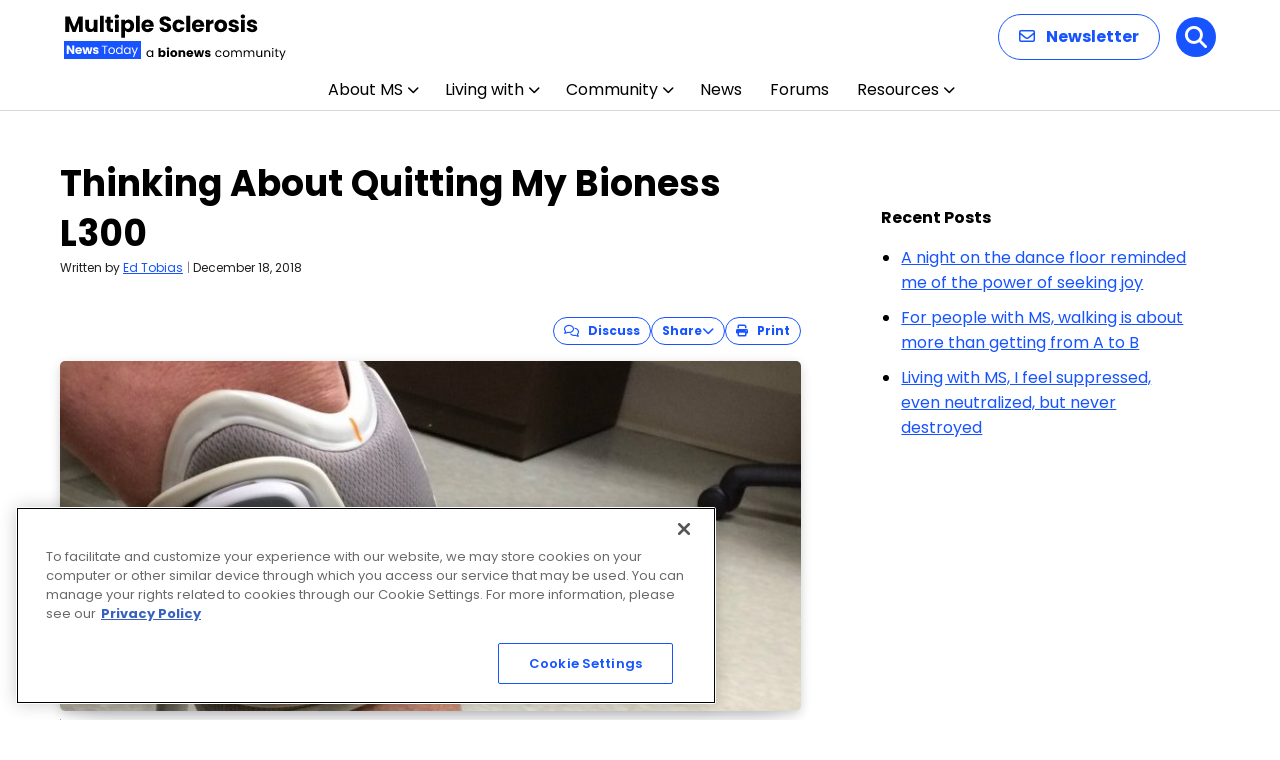

--- FILE ---
content_type: text/html; charset=utf-8
request_url: https://www.google.com/recaptcha/api2/aframe
body_size: 180
content:
<!DOCTYPE HTML><html><head><meta http-equiv="content-type" content="text/html; charset=UTF-8"></head><body><script nonce="Ib-EirrmHQsYM0Mdds9bXg">/** Anti-fraud and anti-abuse applications only. See google.com/recaptcha */ try{var clients={'sodar':'https://pagead2.googlesyndication.com/pagead/sodar?'};window.addEventListener("message",function(a){try{if(a.source===window.parent){var b=JSON.parse(a.data);var c=clients[b['id']];if(c){var d=document.createElement('img');d.src=c+b['params']+'&rc='+(localStorage.getItem("rc::a")?sessionStorage.getItem("rc::b"):"");window.document.body.appendChild(d);sessionStorage.setItem("rc::e",parseInt(sessionStorage.getItem("rc::e")||0)+1);localStorage.setItem("rc::h",'1769975729968');}}}catch(b){}});window.parent.postMessage("_grecaptcha_ready", "*");}catch(b){}</script></body></html>

--- FILE ---
content_type: application/javascript; charset=utf-8
request_url: https://fundingchoicesmessages.google.com/f/AGSKWxUAooQf5j-YGjE5Eq_rb7in7544E-v8gxFw98s_xVdeGER4-LqplvaGtpQsPsTMfJqw2dtZuZjvk-wTayu70doAKpUW4qfEptVpk4YU8EvzsLCHMBdmPrdT5SOyT4hc4XO6_IxJ?fccs=W251bGwsbnVsbCxudWxsLG51bGwsbnVsbCxudWxsLFsxNzY5OTc1NzI1LDQ3NzAwMDAwMF0sbnVsbCxudWxsLG51bGwsW251bGwsWzddXSwiaHR0cHM6Ly9tdWx0aXBsZXNjbGVyb3Npc25ld3N0b2RheS5jb20vMjAxOC8xMi8xOC9tdWx0aXBsZS1zY2xlcm9zaXMtdGhpbmtpbmctcXVpdHRpbmctYmlvbmVzcy1sMzAwLyIsbnVsbCxbWzgsIkZmMFJHSFR1bjhJIl0sWzksImVuLVVTIl0sWzE5LCIyIl0sWzE3LCJbMF0iXSxbMjQsIiJdLFsyOSwiZmFsc2UiXV1d
body_size: -213
content:
if (typeof __googlefc.fcKernelManager.run === 'function') {"use strict";this.default_ContributorServingResponseClientJs=this.default_ContributorServingResponseClientJs||{};(function(_){var window=this;
try{
var RH=function(a){this.A=_.t(a)};_.u(RH,_.J);var SH=_.ed(RH);var TH=function(a,b,c){this.B=a;this.params=b;this.j=c;this.l=_.F(this.params,4);this.o=new _.eh(this.B.document,_.O(this.params,3),new _.Qg(_.Rk(this.j)))};TH.prototype.run=function(){if(_.P(this.params,10)){var a=this.o;var b=_.fh(a);b=_.Od(b,4);_.jh(a,b)}a=_.Sk(this.j)?_.be(_.Sk(this.j)):new _.de;_.ee(a,9);_.F(a,4)!==1&&_.G(a,4,this.l===2||this.l===3?1:2);_.Fg(this.params,5)&&(b=_.O(this.params,5),_.hg(a,6,b));return a};var UH=function(){};UH.prototype.run=function(a,b){var c,d;return _.v(function(e){c=SH(b);d=(new TH(a,c,_.A(c,_.Qk,2))).run();return e.return({ia:_.L(d)})})};_.Uk(8,new UH);
}catch(e){_._DumpException(e)}
}).call(this,this.default_ContributorServingResponseClientJs);
// Google Inc.

//# sourceURL=/_/mss/boq-content-ads-contributor/_/js/k=boq-content-ads-contributor.ContributorServingResponseClientJs.en_US.Ff0RGHTun8I.es5.O/d=1/exm=kernel_loader,loader_js_executable/ed=1/rs=AJlcJMwj_NGSDs7Ec5ZJCmcGmg-e8qljdw/m=web_iab_tcf_v2_signal_executable
__googlefc.fcKernelManager.run('\x5b\x5b\x5b8,\x22\x5bnull,\x5b\x5bnull,null,null,\\\x22https:\/\/fundingchoicesmessages.google.com\/f\/AGSKWxWoeD77vYceJfUyFztMVVPC-DZpELMyEjzZL3kEmGspL2P_XNJ3Bs6GRYIYt1S9zdqjDQEO5P_jkueH0-WiPrF6TYZ9PejoqT06QYv4jRxWRWEtOxkp2nSV1RuHuTQPmp9BJqhy\\\x22\x5d,null,null,\x5bnull,null,null,\\\x22https:\/\/fundingchoicesmessages.google.com\/el\/AGSKWxVHThu9Zuk67KCawD8pw7YqczU5iDmOngbNs-qQvf31AoWiZK-AFNoAt-FCgHBl_FdSbJ3PtiQZ4vY98fqgiZOH_HfUWN32ECfLZhsXgFsdGfrafd33T9QKOfzjM91tlEeW4VOM\\\x22\x5d,null,\x5bnull,\x5b7\x5d\x5d\x5d,\\\x22multiplesclerosisnewstoday.com\\\x22,1,\\\x22en\\\x22,null,null,null,null,1\x5d\x22\x5d\x5d,\x5bnull,null,null,\x22https:\/\/fundingchoicesmessages.google.com\/f\/AGSKWxVVO0vVBOcrfIQYb7K3_VOycP0Jujrhj0OZi0qClUSCnwWRPwknmB8_wH01IixKnP0xVBRLYHMspN5puROe6q3sUt9TZ4z_FUt3cE_0pYjKjw88_-2nkTb2yTRa4bi-2zj6ryYr\x22\x5d\x5d');}

--- FILE ---
content_type: text/plain; charset=utf-8
request_url: https://bionews-acceptor-221077778092.us-central1.run.app/report
body_size: -272
content:
Publish successed

--- FILE ---
content_type: application/javascript; charset=utf-8
request_url: https://secure.adnxs.com/getuidp?callback=jsonp_1769975729780_93304
body_size: -189
content:
jsonp_1769975729780_93304({"uid":"0"})

--- FILE ---
content_type: application/javascript; charset=utf-8
request_url: https://fundingchoicesmessages.google.com/f/AGSKWxWeUcj0DFmu6jhuB1Y4RMfVDt0aj5T6NRaSMpHdmLs5JD2iugiSthHuRvvruN2-7kecyAYprYmB-6J2mgUPhfpahn1ZjZOu1TycZe4zah1-j6B4URw3S3685doYJcu7Q4XQE71OHQ8RMV0rTiZkrpPdfCdOuZorkvF117v69VaTul9CXKN8ay_X86w=/_/responsive_dfp_/ads.client-/ad-label-/noscript-ad?/peel.js
body_size: -1288
content:
window['d56aa571-d7fb-4ac3-b731-e9bdda94c804'] = true;